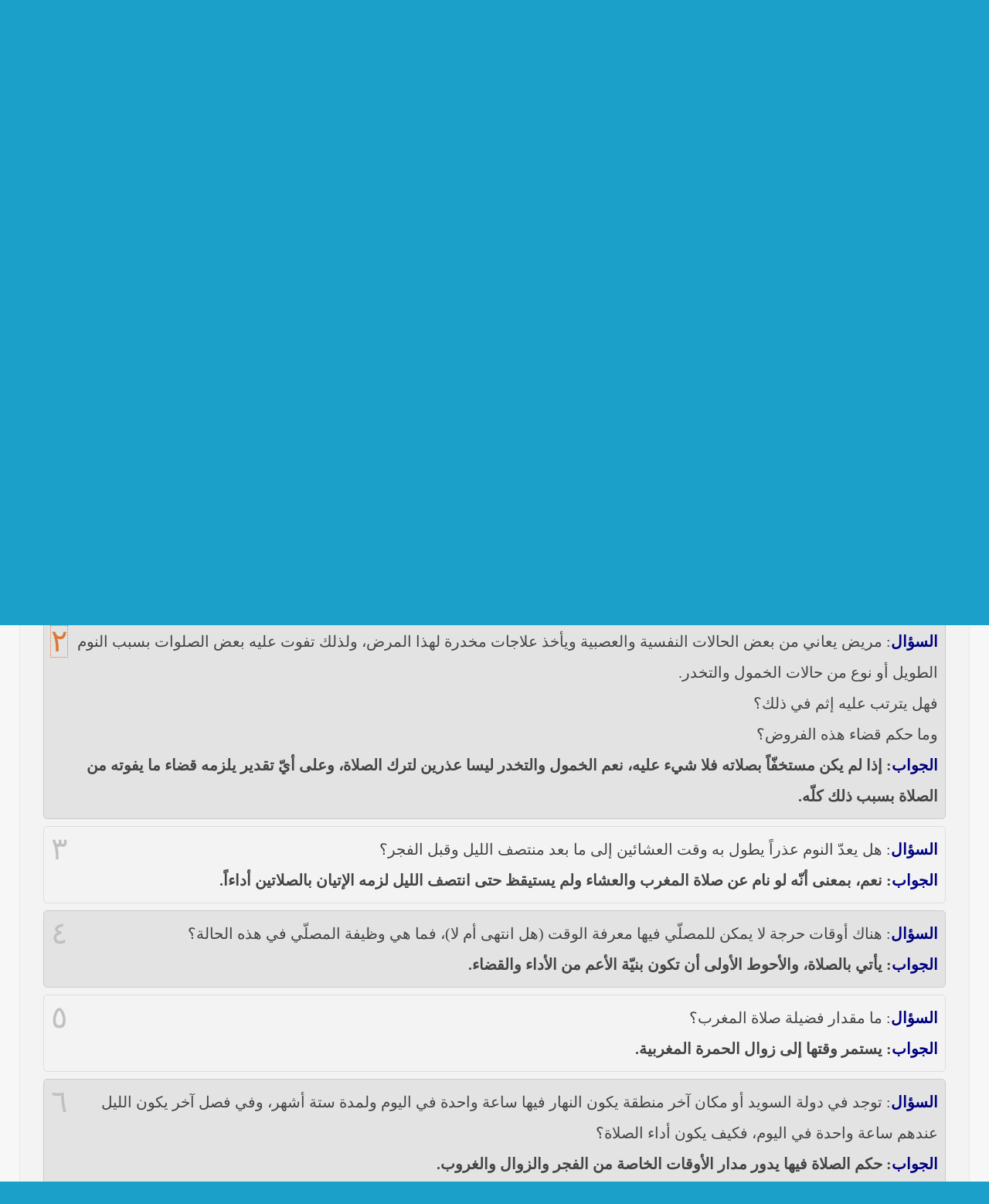

--- FILE ---
content_type: text/html; charset=UTF-8
request_url: https://www.sistani.org/arabic/qa/0268/
body_size: 8830
content:
<!DOCTYPE html>
<html dir="rtl" itemscope itemtype="http://schema.org/Answer">
<head>
<meta http-equiv="Content-Type" content="text/html; charset=utf-8" />
<meta http-equiv="Content-Language" content="ar-sa" />
<title>أوقات الفرائض اليوميّة - الاستفتاءات - موقع مكتب سماحة المرجع الديني الأعلى السيد علي الحسيني السيستاني (دام ظله)</title>
<meta name="viewport" content="initial-scale=1" />
<link rel="stylesheet" href="/static/_1643009881.css" />
<meta name="keywords" content="أوقات الفرائض اليوميّة" />
<meta name="description" content="أوقات الفرائض اليوميّة" />
<meta itemprop="description" content="أوقات الفرائض اليوميّة" />
<meta name="Robots" content="index, follow" />
<meta name="apple-mobile-web-app-capable" content="yes">
<meta name="apple-mobile-web-app-status-bar-style" content="black-translucent">
<link rel="apple-touch-icon" href="/apple-touch-icon.png" />
<link rel="apple-touch-icon" href="/apple-touch-icon-76x76.png" sizes="76x76" />
<link rel="apple-touch-icon" href="/apple-touch-icon-120x120.png" sizes="120x120" />
<link rel="apple-touch-icon" href="/apple-touch-icon-152x152.png" sizes="152x152" />
<link rel="shortcut icon" href="/favicon.ico" type="image/x-icon">
<link rel="icon" href="/favicon.ico" type="image/x-icon">
<link rel="alternate" type="application/rss+xml" title="S.Ali Sistani" href="http://www.sistani.com/arabic/rss/" />
<style>
body{font-size:125%;}
.menu{font-family:Tahoma;}
h1.header-title{font-size:15px;}
input,fieldset,legend,textarea,select,option,optgroup,h3,body{font-family:"Simplified Arabic";}
</style>
<meta itemprop="name" content="أوقات الفرائض اليوميّة - الاستفتاءات" />
<meta itemprop="image" content="/static/i/schema-default.png" />
<meta property="og:type" content="website" />
<meta property="og:title" content="أوقات الفرائض اليوميّة - الاستفتاءات - موقع مكتب سماحة المرجع الديني الأعلى السيد علي الحسيني السيستاني (دام ظله)" />
<meta property="og:description" content="أوقات الفرائض اليوميّة" />
</head>
<body class="r"><a name="top"></a>
<div class="header c" style="background-image:url(/static/i/header-arabic1380026017.jpg)">
<div class="header-icon">
<a title="الصفحة الرئيسية" href="/arabic/" class="mbg icon-home"></a>
<a href="/arabic/rss/" target="_blank" class="mbg icon-feed" title="RSS"></a>
<a href="javascript:;" title="اختيار اللغة" class="mbg icon-lang"></a>
</div>
<h1 class="header-title" style="font-size:small">موقع مكتب سماحة المرجع الديني الأعلى السيد علي الحسيني السيستاني (دام ظله)</h1>
</div>
<div class="menu menu-rtl">
<div>
<div class="language-list-top disn">
<a href="/arabic/" class="r5 rtl b">العربية</a>
<a href="/persian/" class="r5 rtl b">فارسی</a>
<a href="/urdu/" class="r5 rtl b">اردو</a>
<a href="/english/" class="r5 ltr b">English</a>
<a href="/azari/" class="r5 ltr b">Azərbaycan</a>
<a href="/turkish/" class="r5 ltr b">Türkçe</a>
<a href="/french/" class="r5 ltr b">Français</a>
</div>
<ul>
<li><a href="">...</a></li>
<li><a href="/arabic/data/1/">السيرة الذاتية</a></li>
<li><a href="/arabic/book/">المؤلفات والتقريرات</a></li>
<li><a href="/arabic/book/fatwa/">الكتب الفتوائية</a></li>
<li><a href="/arabic/qa/">الإستفتاءات</a></li>
<li><a href="/arabic/send-question/">ارسال الاستفتاء</a></li>
<li><a href="/arabic/statement/">البيانات الصادرة</a></li>
<li><a href="/arabic/institute/">المراكز والمؤسسات</a></li>
<li><a href="/arabic/social-service/">الخدمات الدينية والاجتماعية</a></li>
<li><a href="/arabic/archive/">ارشيف الموقع</a></li>
<li><a href="/arabic/data/7/">مكاتب المرجعية</a></li>
<li><a href="/arabic/data/23719/">الاتصال بنا</a></li>
<li><a href="/arabic/archive/26930/">مواقيت الأهلة لعام 1447 هـ</a></li>
</ul>
<form action="/" method="POST" class="c pd9">
<select name="redirect4menu" style="width:91%" onchange="(''===this.value)?'':location.href=this.value">
<option value="">...</option>
<option value="/arabic/data/1/">السيرة الذاتية</option>
<option value="/arabic/book/">المؤلفات والتقريرات</option>
<option value="/arabic/book/fatwa/">الكتب الفتوائية</option>
<option value="/arabic/qa/">الإستفتاءات</option>
<option value="/arabic/send-question/">ارسال الاستفتاء</option>
<option value="/arabic/statement/">البيانات الصادرة</option>
<option value="/arabic/institute/">المراكز والمؤسسات</option>
<option value="/arabic/social-service/">الخدمات الدينية والاجتماعية</option>
<option value="/arabic/archive/">ارشيف الموقع</option>
<option value="/arabic/data/7/">مكاتب المرجعية</option>
<option value="/arabic/data/23719/">الاتصال بنا</option>
<option value="/arabic/archive/26930/">مواقيت الأهلة لعام 1447 هـ</option>
</select>
<noscript><input type="submit" value="»»»" /></noscript>
<div class=link4q></div>
</form>
</div>
</div>
<div class="wrapper">
<div class=special-notif>
<div class="pin pr r5 noprint">
<div class="headLimit"><a href="/arabic/statement/25875//">خطبة النصر من الصحن الحسيني الشريف لممثّل المرجعية الدينية العليا في كربلاء المقدّسة فضيلة العلاّمة الشيخ عبد المهدي الكربلائي في (26/ربيع الأول/1439هـ)  الموافق (15/12/2017م)</a><br />
<br />
<a href="/arabic/archive/25155/">نص ما ورد بشأن الأوضاع الراهنة في العراق في خطبة الجمعة لممثل المرجعية الدينية العليا في كربلاء المقدسة فضيلة العلاّمة السيد احمد الصافي في (21/ شوال /1436هـ) الموافق( 7/ آب/2015م )</a><br />
<br />
<a href="/arabic/archive/25034//">نصائح وتوجيهات للمقاتلين في ساحات الجهاد</a><br />
<br />
<a href="/arabic/archive/24925/">نص ما ورد بشأن الأوضاع الراهنة في العراق في خطبة الجمعة لممثل المرجعية الدينية العليا في كربلاء المقدسة فضيلة العلاّمة الشيخ عبد المهدي الكربلائي في (12/ رمضان /1435هـ) الموافق( 11/ تموز/2014م )</a><br />
<br />
<a href="/arabic/archive/24921/">نصّ ما ورد بشأن الوضع الراهن في العراق في خطبة الجمعة التي ألقاها فضيلة العلاّمة السيد أحمد الصافي ممثّل المرجعية الدينية العليا في يوم (5/ رمضان / 1435 هـ ) الموافق (4/ تموز / 2014م)</a><br />
<br />
<a href="/arabic/archive/24915/">نصّ ما ورد بشأن الأوضاع الراهنة في العراق في خطبة الجمعة التي ألقاها فضيلة العلاّمة السيد أحمد الصافي ممثّل المرجعية الدينية العليا في يوم (21 / شعبان / 1435هـ ) الموافق (20 / حزيران / 2014 م)</a><br />
<br />
<a href="/arabic/in-news/24912//">----- تصريح حول الأوضاع الراهنة في العراق (14/06/2014) -----</a><br />
<br />
<a href="/arabic/archive/24918/">ما ورد في خطبة الجمعة لممثل المرجعية الدينية العليا في كربلاء المقدسة فضيلة العلاّمة الشيخ عبد المهدي الكربلائي في (14/ شعبان /1435هـ) الموافق ( 13/6/2014م ) بعد سيطرة (داعش) على مناطق واسعة في محافظتي نينوى وصلاح الدين وإعلانها أنها تستهدف بقية المحافظات</a><br />
<br />
<a href="/arabic/statement/24906/">بيان صادر من مكتب سماحة السيد السيستاني -دام ظلّه - في النجف الأشرف حول التطورات الأمنية الأخيرة في محافظة نينوى</a></div>
<div class="mbg pin-icon"></div>
</div>
<div class="clr pd3"></div>
</div>
<div class="clr pd3"></div>
<div id="main-rtl">
<h1>
<a href="/arabic/qa/">الاستفتاءات</a>
»
<a href="/arabic/qa/0268/">أوقات الفرائض اليوميّة</a>
</h1>
<div id="main-qa-content">
<script>var branch_id=268,enterAtMin3Characters="ادخل على الأقل 3 أحرف";</script>
<div class="pd9 part-search fl">
<input type="text" />
<span class="disn">
البحث في:&nbsp;
<select><option>جميع الأسئلة<option>أسئلة هذا القسم</select>&nbsp;
</span>
&nbsp;<button>ابحث</button>
</div>
<div class="clr"></div>
<div class="one-qa">
<a href="/arabic/qa/3341/" name="3341" title="رابط السؤال والجواب" class="fl qa-num">١</a>
<span id="q3341">
<span class="nvy b">السؤال</span>: ما حكم الصلاة خلف من أقامها قبل دخول الوقت؟
<div class="b">
<span class="nvy">الجواب</span>: لا يُجتزأ بها حينئذٍ وتجب الإعادة.
</div>
<span class=disn>sistani.org/3341</span>
</span>
<div class="clr"></div>
</div>
<div class="one-qa">
<a href="/arabic/qa/5125/" name="5125" title="رابط السؤال والجواب" class="fl qa-num">٢</a>
<span id="q5125">
<span class="nvy b">السؤال</span>: مريض يعاني من بعض الحالات النفسية والعصبية ويأخذ علاجات مخدرة لهذا المرض، ولذلك تفوت عليه بعض الصلوات بسبب النوم الطويل أو نوع من حالات الخمول والتخدر.<br />
فهل يترتب عليه إثم في ذلك؟<br />
وما حكم قضاء هذه الفروض؟
<div class="b">
<span class="nvy">الجواب</span>: إذا لم يكن مستخفّاً بصلاته فلا شيء عليه، نعم الخمول والتخدر ليسا عذرين لترك الصلاة، وعلى أيّ تقدير يلزمه قضاء ما يفوته من الصلاة بسبب ذلك كلّه.
</div>
<span class=disn>sistani.org/5125</span>
</span>
<div class="clr"></div>
</div>
<div class="one-qa">
<a href="/arabic/qa/5128/" name="5128" title="رابط السؤال والجواب" class="fl qa-num">٣</a>
<span id="q5128">
<span class="nvy b">السؤال</span>: هل يعدّ النوم عذراً يطول به وقت العشائين إلى ما بعد منتصف الليل وقبل الفجر؟
<div class="b">
<span class="nvy">الجواب</span>: نعم، بمعنى أنّه لو نام عن صلاة المغرب والعشاء ولم يستيقظ حتى انتصف الليل لزمه الإتيان بالصلاتين أداءاً.
</div>
<span class=disn>sistani.org/5128</span>
</span>
<div class="clr"></div>
</div>
<div class="one-qa">
<a href="/arabic/qa/5129/" name="5129" title="رابط السؤال والجواب" class="fl qa-num">٤</a>
<span id="q5129">
<span class="nvy b">السؤال</span>: هناك أوقات حرجة لا يمكن للمصلّي فيها معرفة الوقت (هل انتهى أم لا)، فما هي وظيفة المصلّي في هذه الحالة؟
<div class="b">
<span class="nvy">الجواب</span>: يأتي بالصلاة، والأحوط الأولى أن تكون بنيّة الأعم من الأداء والقضاء.
</div>
<span class=disn>sistani.org/5129</span>
</span>
<div class="clr"></div>
</div>
<div class="one-qa">
<a href="/arabic/qa/10997/" name="10997" title="رابط السؤال والجواب" class="fl qa-num">٥</a>
<span id="q10997">
<span class="nvy b">السؤال</span>: ما مقدار فضيلة صلاة المغرب؟
<div class="b">
<span class="nvy">الجواب</span>: يستمر وقتها إلى زوال الحمرة المغربية.
</div>
<span class=disn>sistani.org/10997</span>
</span>
<div class="clr"></div>
</div>
<div class="one-qa">
<a href="/arabic/qa/5133/" name="5133" title="رابط السؤال والجواب" class="fl qa-num">٦</a>
<span id="q5133">
<span class="nvy b">السؤال</span>: توجد في دولة السويد أو مكان آخر منطقة يكون النهار فيها ساعة واحدة في اليوم ولمدة ستة أشهر، وفي فصل آخر يكون الليل عندهم ساعة واحدة في اليوم، فكيف يكون أداء الصلاة؟
<div class="b">
<span class="nvy">الجواب</span>: حكم الصلاة فيها يدور مدار الأوقات الخاصة من الفجر والزوال والغروب.
</div>
<span class=disn>sistani.org/5133</span>
</span>
<div class="clr"></div>
</div>
<div class="one-qa">
<a href="/arabic/qa/7151/" name="7151" title="رابط السؤال والجواب" class="fl qa-num">٧</a>
<span id="q7151">
<span class="nvy b">السؤال</span>: لقد صلّيت صلاة الصبح ظنّاً بأنّه قد أذّن الصلاة الصبح، وبعد نصف ساعة سمعت المؤذّن يؤذّن فلم أعد الصلاة مرّة أخرى، فما الحكم؟
<div class="b">
<span class="nvy">الجواب</span>: إذا تبيّن أنّ صلاتك كانت قبل الوقت وجبت الإعادة.
</div>
<span class=disn>sistani.org/7151</span>
</span>
<div class="clr"></div>
</div>
<div class="one-qa">
<a href="/arabic/qa/26401/" name="26401" title="رابط السؤال والجواب" class="fl qa-num">٨</a>
<span id="q26401">
<span class="nvy b">السؤال</span>: كيف يتم معرفة وقت منتصف الليل؟
<div class="b">
<span class="nvy">الجواب</span>: منتصف الليل هو منتصف الوقت من غروب الشمس إلى طلوع الفجر.
</div>
<span class=disn>sistani.org/26401</span>
</span>
<div class="clr"></div>
</div>
<div class="one-qa">
<a href="/arabic/qa/7154/" name="7154" title="رابط السؤال والجواب" class="fl qa-num">٩</a>
<span id="q7154">
<span class="nvy b">السؤال</span>: كيف يمكن تحديد ساعة ابتداء الثلث الأخير من الليل؟
<div class="b">
<span class="nvy">الجواب</span>: المقصود من الثلث الأخير من الليل هو الثلث الأخير ممّا بين غروب الشمس وطلوع الفجر.
</div>
<span class=disn>sistani.org/7154</span>
</span>
<div class="clr"></div>
</div>
<div class="one-qa">
<a href="/arabic/qa/7158/" name="7158" title="رابط السؤال والجواب" class="fl qa-num">١٠</a>
<span id="q7158">
<span class="nvy b">السؤال</span>: كيف نعرف وقت أذان الظهر إذا كانت هناك غيوم كثيفة؟
<div class="b">
<span class="nvy">الجواب</span>: وقت أذان الظهر هو منتصف الوقت من طلوع الشمس إلى غروبها.
</div>
<span class=disn>sistani.org/7158</span>
</span>
<div class="clr"></div>
</div>
<div class="one-qa">
<a href="/arabic/qa/7159/" name="7159" title="رابط السؤال والجواب" class="fl qa-num">١١</a>
<span id="q7159">
<span class="nvy b">السؤال</span>: ما حكم من صلّى الفجر بعد طلوع الشمس بنيّة الأداء لكونه يعتقد أنّ انتهاء الوقت هو قبل صلاة الظهر بقليل؟
<div class="b">
<span class="nvy">الجواب</span>: صلاته صحيحة.
</div>
<span class=disn>sistani.org/7159</span>
</span>
<div class="clr"></div>
</div>
<div class="one-qa">
<a href="/arabic/qa/7161/" name="7161" title="رابط السؤال والجواب" class="fl qa-num">١٢</a>
<span id="q7161">
<span class="nvy b">السؤال</span>: هل يمكن التعويل على التقاويم في دخول الوقت؟
<div class="b">
<span class="nvy">الجواب</span>: نعم، يمكن إذا أوجبت الوثوق.
</div>
<span class=disn>sistani.org/7161</span>
</span>
<div class="clr"></div>
</div>
<div class="one-qa">
<a href="/arabic/qa/7163/" name="7163" title="رابط السؤال والجواب" class="fl qa-num">١٣</a>
<span id="q7163">
<span class="nvy b">السؤال</span>: هل الملاك في انتهاء وقت صلاة الصبح طلوع الشمس أم وصول نورها إلى الأرض؟
<div class="b">
<span class="nvy">الجواب</span>: طلوع الشمس.
</div>
<span class=disn>sistani.org/7163</span>
</span>
<div class="clr"></div>
</div>
<div class="one-qa">
<a href="/arabic/qa/8170/" name="8170" title="رابط السؤال والجواب" class="fl qa-num">١٤</a>
<span id="q8170">
<span class="nvy b">السؤال</span>: ما حكم من كان في بلد تشرق الشمس فيه لمدّة عشرة دقائق فقط؟
<div class="b">
<span class="nvy">الجواب</span>: إذا كان هناك شروق وغروب فهناك زوال أيضاً، فيصلّي الظهر عند منتصف الوقت ما بين شروق الشمس وغروبها، وإذا لم يسع الوقت للإتيان بهما قبل الغروب حتى مع الاقتصار على الأقلّ الواجب فليأت بصلاة العصر بعد صلاة الظهر بقصد القربة المطلقة.<br />
وبالنسبة للصيام فالظاهر الاجتزاء بصيام الفترة ما بين الفجر إلى الغروب الذي يعدّ نهاراً في شهر رمضان وإن قصرت.
</div>
<span class=disn>sistani.org/8170</span>
</span>
<div class="clr"></div>
</div>
<div class="one-qa">
<a href="/arabic/qa/8171/" name="8171" title="رابط السؤال والجواب" class="fl qa-num">١٥</a>
<span id="q8171">
<span class="nvy b">السؤال</span>: في بعض الدول الغربية يكون الفاصل الزمني بين الغروب وطلوع الشمس عشر دقائق، فكيف تكون الصلاة؟
<div class="b">
<span class="nvy">الجواب</span>: يصلّي العشائين أوّلاً ثمّ يصلّي الصبح في الفترة المذكورة، ومع ضيق الوقت يقتصر على الواجبات فقط.
</div>
<span class=disn>sistani.org/8171</span>
</span>
<div class="clr"></div>
</div>
<div class="one-qa">
<a href="/arabic/qa/8987/" name="8987" title="رابط السؤال والجواب" class="fl qa-num">١٦</a>
<span id="q8987">
<span class="nvy b">السؤال</span>: تشرق الشمس في الدنمارك والنرويج في الساعة السابعة صباحاً وتبقى مشرقة في السماء عصراً بما يعادل ١٢ ساعة ليلاً في البلدان الأخرى القريبة، فما هو تكليفي بالنسبة للصوم؟
<div class="b">
<span class="nvy">الجواب</span>: إذا كان لديكم شروق وغروب وجب الصوم بياض النهار سواء كان قصيراً أم طويلاً.
</div>
<span class=disn>sistani.org/8987</span>
</span>
<div class="clr"></div>
</div>
<div class="one-qa">
<a href="/arabic/qa/8992/" name="8992" title="رابط السؤال والجواب" class="fl qa-num">١٧</a>
<span id="q8992">
<span class="nvy b">السؤال</span>: يوجد جدل كبير بين المنتظرين لصلاة الفجر في المسجد، فمنهم من يريد إقامة الصلاة بعد الأذان مباشرةً، ومنهم من يقول بأنّ هناك أمراً شرعياً يقضي بالانتظار من بعد الأذان لإقامة الصلاة بربع ساعة على الأقل (١٥ دقيقة)، فهل هناك أمر شرعي يحتّم الانتظار مقداراً معيناً من الوقت بعد الأذان لإقامة الصلاة؟
<div class="b">
<span class="nvy">الجواب</span>: يجب الانتظار بمقدار تعلم معه بدخول الوقت وإمكان رؤية الفجر بالعين المجردة ولو بأذان الثقة العارف بالوقت الموجب للوثوق.
</div>
<span class=disn>sistani.org/8992</span>
</span>
<div class="clr"></div>
</div>
<div class="one-qa">
<a href="/arabic/qa/9075/" name="9075" title="رابط السؤال والجواب" class="fl qa-num">١٨</a>
<span id="q9075">
<span class="nvy b">السؤال</span>: بعض المناطق في السويد لا تغرب عنها الشمس لمدّة ٥٢ يوماً وفي مناطق أخرى يكون طول النهار فيها ٢٣ ساعة وفي أخرى يكون طول النهار ١٧ ساعة، ما حكم الصلاة والصيام في تلك المناطق؟
<div class="b">
<span class="nvy">الجواب</span>: أمّا المناطق التي لا تغرب عنها الشمس أيّاماً فالأحوط وجوباً بالنسبة للصلاة مراعاة أوقات الأماكن القريبة إليهم ممّا له نهار وليل في أربع وعشرين ساعة، وبالنسبة للصوم يجب الانتقال إلى بلد آخر في شهر رمضان أو بعده لقضاء الصوم، فإن لم يتمكن فعليه الفدية عن كلّ يوم إطعام مسكين واحد.<br />
وأمّا المناطق التي يكون النهار فيها ٢٣ ساعة فعليه أن يصلّي العشائين بعد غروب الشمس والصبح قُبيل طلوعها، وأمّا الصوم فإن لم يتمكن منه في اليوم الطويل فعليه القضاء.
</div>
<span class=disn>sistani.org/9075</span>
</span>
<div class="clr"></div>
</div>
<div class="one-qa">
<a href="/arabic/qa/9080/" name="9080" title="رابط السؤال والجواب" class="fl qa-num">١٩</a>
<span id="q9080">
<span class="nvy b">السؤال</span>: تشرق الشمس في الدنمارك والنرويج في الساعة السابعة صباحاً وتبقى مشرقةً في السماء عصراً بما يعادل ١٢ ساعة ليلاً في البلدان الأخرى القريبة، فما هو تكليفي بالنسبة إلى الصلاة والصوم؟
<div class="b">
<span class="nvy">الجواب</span>: أمّا الصلاة فإذا كان هناك غروب وشروق ـ كما يبدو من السؤال ـ فصلِّ العشائين في أوائل الغروب والفجر قُبيل الطلوع، وأمّا الصوم فإذا كان... الخ.
</div>
<span class=disn>sistani.org/9080</span>
</span>
<div class="clr"></div>
</div>
<div class="one-qa">
<a href="/arabic/qa/9089/" name="9089" title="رابط السؤال والجواب" class="fl qa-num">٢٠</a>
<span id="q9089">
<span class="nvy b">السؤال</span>: نحن مجموعة من العراقيين نسكن في شمال السويد مدينة يليفاري ٦٠ كيلومتر داخل القطب الشمالي التي لا تغيب فيها الشمس، ونعاني من مشكلة مواقيت الصلاة للمغرب والعشاء.
<div class="b">
<span class="nvy">الجواب</span>: في الأيام التي لا تغيب فيها الشمس يجب على الأحوط أداء الصلوات حسب أوقات أقرب مكان لهم يوجد فيه الليل والنهار.
</div>
<span class=disn>sistani.org/9089</span>
</span>
<div class="clr"></div>
</div>
<div class="one-qa">
<a href="/arabic/qa/9512/" name="9512" title="رابط السؤال والجواب" class="fl qa-num">٢١</a>
<span id="q9512">
<span class="nvy b">السؤال</span>: لو دار الأمر بين أداء الفريضة في أوّل وقتها ولكن في غير مسجد النبي (صلّى الله عليه وآله) وبين أدائها في المسجد ولكن بعد فوات وقت الفضيلة، فما هو المقدّم؟
<div class="b">
<span class="nvy">الجواب</span>: الصلاة في وقت الفضيلة أفضل، وأمّا أفضليّة الصلاة في أوّل وقت الفضيلة في غير المسجد النبوي من الصلاة في المسجد النبوي بعد مضيّ أوّل الوقت ولكن مع بقاء وقت الفضيلة فغير معلومة.
</div>
<span class=disn>sistani.org/9512</span>
</span>
<div class="clr"></div>
</div>
<div class="one-qa">
<a href="/arabic/qa/9697/" name="9697" title="رابط السؤال والجواب" class="fl qa-num">٢٢</a>
<span id="q9697">
<span class="nvy b">السؤال</span>: عندما يؤذّن المؤذّن للصبح هل نصلّي فوراً أو نتريّث قليلاً؟
<div class="b">
<span class="nvy">الجواب</span>: لا تصحّ الصلاة إلّا مع تيقّن طلوع الفجر بحيث يمكن رؤيته.
</div>
<span class=disn>sistani.org/9697</span>
</span>
<div class="clr"></div>
</div>
<div class="one-qa">
<a href="/arabic/qa/10357/" name="10357" title="رابط السؤال والجواب" class="fl qa-num">٢٣</a>
<span id="q10357">
<span class="nvy b">السؤال</span>: كيف يحسب منتصف الليل؟
<div class="b">
<span class="nvy">الجواب</span>: ينصف من الغروب إلى طلوع الفجر.
</div>
<span class=disn>sistani.org/10357</span>
</span>
<div class="clr"></div>
</div>
<div class="one-qa">
<a href="/arabic/qa/10410/" name="10410" title="رابط السؤال والجواب" class="fl qa-num">٢٤</a>
<span id="q10410">
<span class="nvy b">السؤال</span>: إذا كان للفرائض اليومية وقتان: وقت لا يجوز تأخير الصلاة عنه كالغروب بالنسبة للظهرين مثلاً، ووقت يحسن الإتيان بالفريضة فيه، فما هو وقت الفضيلة للفرائض بالتحديد؟
<div class="b">
<span class="nvy">الجواب</span>: وقت الظهرين من الزوال إلى المغرب، وتختصّ الظهر من أوّله بمقدار أدائها والعصر من آخره كذلك، وما بينهما مشترك بينهما.<br />
ووقت العشائين للمختار من المغرب إلى نصف الليل، وتختصّ المغرب من أوّله بمقدار أدائها والعشاء من آخره كذلك، وما بينهما مشترك أيضاً بينهما، وأمّا المضطر لنومٍ أو نسيانٍ أو حيضٍ أو غيرها فيمتدّ وقتهما له إلى الفجر الصادق، وتختصّ العشاء من آخره بمقدار أدائها، والأحوط وجوباً للعامد المبادرة إليهما بعد نصف الليل قبل طلوع الفجر من دون نيّة القضاء أو الأداء، ومع ضيق الوقت يأتي بالعشاء ثمّ يقضيها بعد قضاء المغرب احتياطاً.<br />
ووقت الصبح من طلوع الفجر الصادق إلى طلوع الشمس.<br />
وقت فضيلة الظهر بين الزوال وبلوغ الظلّ أربعة أسباع الشاخص، والأفضل ـ حتّى للمتنفّل ـ عدم تأخيرها عن بلوغه سُبعيه.<br />
ووقت فضيلة العصر من بلوغ الظلّ سُبعي الشاخص (وهو يصادف في مثل بلادنا ما يقارب الساعة والنصف بعد الظهر) إلى بلوغه ستة أسباعه، والأفضل ـ حتّى للمتنفّل ـ عدم تأخيرها عن بلوغه أربعة أسباعه.<br />
هذا كلّه في غير القيظ ـ أي: شدّة الحر ـ وأمّا فيه فلا يبعد امتداد وقت فضيلتهما إلى ما بعد المثل والمثلين بلا فصل.<br />
ووقت فضيلة المغرب لغير المسافر من المغرب إلى ذهاب الشفق وهو الحمرة المغربية، وأمّا بالنسبة إلى المسافر فيمتدّ وقتها إلى ربع الليل.<br />
ووقت فضيلة العشاء من ذهاب الشفق (وهو يصادف في مثل بلادنا ما يقارب ثلاث أرباع الساعة بعد المغرب) إلى ثلث الليل.<br />
ووقت فضيلة الصبح من الفجر إلى أن يتجلّل الصبح السماء، والغلس بها أوّل الفجر أفضل كما أنّ التعجيل في جميع أوقات الفضيلة أفضل على التفصيل المتقدّم.
</div>
<span class=disn>sistani.org/10410</span>
</span>
<div class="clr"></div>
</div>
<div class="one-qa">
<a href="/arabic/qa/10411/" name="10411" title="رابط السؤال والجواب" class="fl qa-num">٢٥</a>
<span id="q10411">
<span class="nvy b">السؤال</span>: ما هو وقت النافلة للفرائض اليومية؟
<div class="b">
<span class="nvy">الجواب</span>: وقت نافلة الظهرين من الزوال إلى آخر أجزاء الفريضتين، لكن الأولى تقديم فريضة الظهر على النافلة بعد أن يبلغ الظل الحادث سُبعي الشاخص، كما أنّ الأولى تقديم فريضة العصر بعد أن يبلغ الظل المذكور أربعة أسباع الشاخص.<br />
ووقت نافلة المغرب بعد الفراغ منها إلى آخر وقت الفريضة، وإن كان الأولى تقديم فريضة العشاء بعد ذهاب الحمرة المغربية.<br />
ويمتدّ وقت نافلة العشاء بامتداد وقتها.<br />
ووقت نافلة الفجر ــ على المشهور ــ بين الفجر الأوّل وطلوع الحمرة المشرقية وإن كان يجوز دسّها في صلاة الليل قبل الفجر، ولكن لا يبعد أن يكون مبدأ وقتها مبدأ وقت صلاة الليل بعد مضيّ مقدارٍ يفي بأدائها وامتداده إلى قُبيل طلوع الشمس. نعم، الأولى تقديم فريضة الفجر عند تضيّق وقت فضيلتها على النافلة.<br />
ووقت نافلة الليل من منتصفه ــ على المشهور ــ ويستمرّ إلى الفجر الصادق، وأفضله السحر، والظاهر أنّه الثلث الأخير من الليل.
</div>
<span class=disn>sistani.org/10411</span>
</span>
<div class="clr"></div>
</div>
<div class="one-qa">
<a href="/arabic/qa/10605/" name="10605" title="رابط السؤال والجواب" class="fl qa-num">٢٦</a>
<span id="q10605">
<span class="nvy b">السؤال</span>: أسكن شمال السويد وموعد غروب الشمس هو الساعة العاشرة وأربعون دقيقة ليلاً حسب ما ذكر في الجريدة الرسمية، لكن أذان المغرب الساعة الثانية عشرة ليلاً حسب موقع أهل البيت (عليهم السلام) في استوكهولم، فهل يجب الانتظار ساعة وعشرين دقيقة لزوال الحمرة المشرقية؟
<div class="b">
<span class="nvy">الجواب</span>: إذا أحرز غروب الشمس في وقتٍ سابق فلزوم التأخير حتى زوال الحمرة المشرقية مبنيٌّ على الاحتياط الوجوبي عند سماحة السيد (دام ظله)، ويمكن الرجوع إلى مجتهد آخر الأعلم فالأعلم، نعم إذا فرض بقاء الحمرة وعدم زوالها فالاعتبار حينئذٍ يكون بغروب الشمس.
</div>
<span class=disn>sistani.org/10605</span>
</span>
<div class="clr"></div>
</div>
<div class="one-qa">
<a href="/arabic/qa/10915/" name="10915" title="رابط السؤال والجواب" class="fl qa-num">٢٧</a>
<span id="q10915">
<span class="nvy b">السؤال</span>: متى يكون صلاة الظهر وكذا العصر والمغرب والعشاء قضاء؟
<div class="b">
<span class="nvy">الجواب</span>: لا يجوز تأخير الظهرين عن غروب الشمس، ولكن إذا أتى بهما بعده وقبل زوال الحمرة فالأحوط أن يقصد القربة المطلقة.<br />
ولا يجوز تأخير العشائين عن منتصف الليل اختياراً، ولكن الوقت باقٍ إلى طلوع الفجر للمضطر والناسي ونحوهما، وإذا أتى بهما المتعمّد بعد منتصف الليل فالأحوط أن يقصد القربة المطلقة.
</div>
<span class=disn>sistani.org/10915</span>
</span>
<div class="clr"></div>
</div>
<div class="one-qa">
<a href="/arabic/qa/10922/" name="10922" title="رابط السؤال والجواب" class="fl qa-num">٢٨</a>
<span id="q10922">
<span class="nvy b">السؤال</span>: في بعض المناطق كما في السويد لا يظهر الفجر الشرعي في بعض فصول السنة وإن كان للشمس طلوع وغروب فيها بل تبقى حالة المغرب في الأفق بعد سقوط القرص حتى تطلع الشمس غداً من دون أن يمرّ بظلمة الليل، فما هو وقت بداية صلاة الصبح؟
<div class="b">
<span class="nvy">الجواب</span>: إذا كان المقصود أنّه لا يكون ظلام دامس في ساعات الليل بل يبقى النور بدرجة ضعيفة كالذي يوجد عند طلوع الفجر في سائر البلدان متواصلاً طول الليل فابتداء الفجر في هذه البلدان من حين ازدياد النور واعتراضه في الأفق.
</div>
<span class=disn>sistani.org/10922</span>
</span>
<div class="clr"></div>
</div>
<div class="one-qa">
<a href="/arabic/qa/11005/" name="11005" title="رابط السؤال والجواب" class="fl qa-num">٢٩</a>
<span id="q11005">
<span class="nvy b">السؤال</span>: متى يظهر الخيط الأبيض والخيط الأسود من الفجر بعد أذان الفجر؟<br />
إذا كان الجواب نعم، بكم دقيقة بعد أذان الفجر؟<br />
وإذا كان قبل أذان الفجر، فقبل أذان الفجر بكم دقيقة؟<br />
وما هو مفهوم الخيط الأسود؟
<div class="b">
<span class="nvy">الجواب</span>: معناه: أن يتبيّن بوضوح بياض الفجر عن سواد الليل وهو بالطبع بعد طلوع الفجر، ويختلف وقته في الأزمنة والأمكنة، فإن شككت فلا بدّ من الاحتياط بتأخير الصلاة.
</div>
<span class=disn>sistani.org/11005</span>
</span>
<div class="clr"></div>
</div>
<div class="one-qa">
<a href="/arabic/qa/21612/" name="21612" title="رابط السؤال والجواب" class="fl qa-num">٣٠</a>
<span id="q21612">
<span class="nvy b">السؤال</span>: ما الحكم إذا بقي مقدار أربع ركعات لوقت الظهرين؟
<div class="b">
<span class="nvy">الجواب</span>: إذا بقي مقدار أربع ركعات لوقت الظهرين يأتي بأربع ركعات بقصد الأعم من الظهر والعصر، ثمّ يأتي بعد سقوط القرص وقبل زوال الحمرة بأربع ركعات بقصد الأعم من كونها ظهراً قضائياً أو عصراً.
</div>
<span class=disn>sistani.org/21612</span>
</span>
<div class="clr"></div>
</div>
<div class="one-qa">
<a href="/arabic/qa/21929/" name="21929" title="رابط السؤال والجواب" class="fl qa-num">٣١</a>
<span id="q21929">
<span class="nvy b">السؤال</span>: كيف نعرف منتصف الليل؟ وهل الساعة الثانية عشرة مساءً علامة عليه كما هو شائع الآن عند بعض الناس؟
<div class="b">
<span class="nvy">الجواب</span>: منتصف الليل هو منتصف ما بين غروب الشمس وطلوع الفجر، فإذا غربت الشمس في الساعة السابعة مساءً وطلع الفجر في الساعة الرابعة صباحاً كان منتصف تلك الليلة في تمام الساعة الحادية عشرة والنصف مساءً، فالمتّبع في تحديد منتصف الليل هو مواعيد الغروب والطلوع المختلفة باختلاف الأزمنة والأمكنة.
</div>
<span class=disn>sistani.org/21929</span>
</span>
<div class="clr"></div>
</div>
<div class="one-qa">
<a href="/arabic/qa/23216/" name="23216" title="رابط السؤال والجواب" class="fl qa-num">٣٢</a>
<span id="q23216">
<span class="nvy b">السؤال</span>: ظهر تقويم لسماحة السيد السيستاني (دام ظله) لمواقيت الصلاة وتمّ توزيعه على الحسينيات.<br />
سؤالي هو: ما معنى أنّ مقتضى الاحتياط تأخير صلاة الفجر عن الوقت الموجود بـ ١٣ دقيقة، علماً أنّنا نصلّي بعد سماع الأذان من الحسينية مباشرةً؟
<div class="b">
<span class="nvy">الجواب</span>: إذا حصل الوثوق بما ذكر في الجدول ــ الموافق لما هو المشهور عند أهل الخبرة ــ لم تلزم مراعاة الاحتياط المذكور.
</div>
<span class=disn>sistani.org/23216</span>
</span>
<div class="clr"></div>
</div>
<a href="/arabic/send-question/" class="noprint">لإدلاء سؤال جديد اضغط هنا</a>
<div class="clr pd3"></div>
<div class="socialShare" style="text-align:center"></div>
</div>
<div class="clr"></div>
</div>
<div class="clr"></div>
</div><!-- for closing .wrapper -->
<div class="clr"></div>
<a class="fl mbg link-to-top noprint" href="#top" title="أعلى الصفحة"></a>
<div class="pd5"></div>
<div class="language-list c noprint">
<a href="/arabic/" class="r5 rtl">العربية</a>
<a href="/persian/" class="r5 rtl">فارسی</a>
<a href="/urdu/" class="r5 rtl">اردو</a>
<a href="/english/" class="r5 ltr">English</a>
<a href="/azari/" class="r5 ltr">Azərbaycan</a>
<a href="/turkish/" class="r5 ltr">Türkçe</a>
<a href="/french/" class="r5 ltr">Français</a>
</div>
<div id="qrcode" style="left:0;"></div>
<script src="//cdnjs.cloudflare.com/ajax/libs/jquery/1.9.1/jquery.min.js"></script>
<script>var direction="rtl",lang="arabic",part="qa",suid="0268";!window.jQuery && document.write(unescape('%3Cscript src="/static/jquery.1.9.1.js"%3E%3C/script%3E'))</script>
<script src="/static/_1730723657.js"></script>
<!--
Front-end : 3h.developer
-->
</body></html>